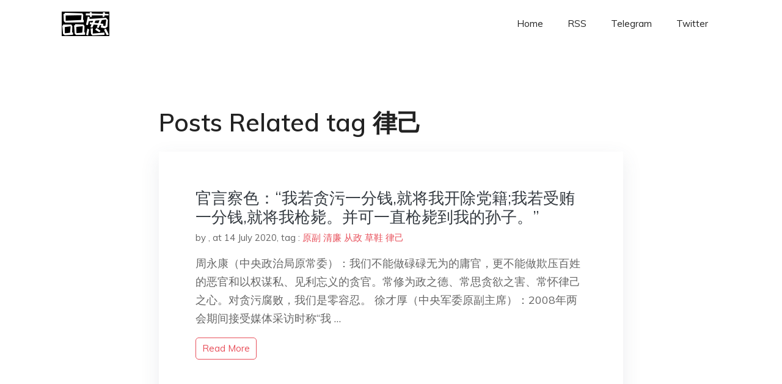

--- FILE ---
content_type: text/html; charset=utf-8
request_url: https://project-gutenberg.github.io/Pincong/tags/%E5%BE%8B%E5%B7%B1/
body_size: 1992
content:
<!doctype html><html lang=zh-cn><head><meta charset=utf-8><title>律己</title><meta name=viewport content="width=device-width,initial-scale=1,maximum-scale=1"><meta name=description content=" 結局會怎樣我們不知道，但就肩並肩，說出你真實所見、所思、所想，對得起自己，一起見證歷史吧。"><meta name=generator content="Hugo 0.100.2"><link rel=stylesheet href=../../plugins/bootstrap/bootstrap.min.css><link rel=stylesheet href=../../plugins/themify-icons/themify-icons.css><link rel=stylesheet href=https://project-gutenberg.github.io/Pincong/scss/style.min.css media=screen><link rel="shortcut icon" href=https://project-gutenberg.github.io/Pincong/images/favicon.png type=image/x-icon><link rel=icon href=https://project-gutenberg.github.io/Pincong/images/favicon.png type=image/x-icon><meta name=twitter:card content="summary_large_image"><meta name=og:title content=" 律己 "><meta name=og:description content=" 結局會怎樣我們不知道，但就肩並肩，說出你真實所見、所思、所想，對得起自己，一起見證歷史吧。"><meta name=og:image content="https://project-gutenberg.github.io/Pincong//images/card/107.jpg"><script data-ad-client=ca-pub-6074407261372769 async src=https://pagead2.googlesyndication.com/pagead/js/adsbygoogle.js></script>
<script async src="https://www.googletagmanager.com/gtag/js?id=G-06HJ1E5XNH"></script>
<script>window.dataLayer=window.dataLayer||[];function gtag(){dataLayer.push(arguments)}gtag('js',new Date),gtag('config','G-06HJ1E5XNH')</script></head><body><header class="fixed-top navigation"><div class=container><nav class="navbar navbar-expand-lg navbar-light bg-transparent"><a class=navbar-brand href=https://project-gutenberg.github.io/Pincong/><img class=img-fluid src=https://project-gutenberg.github.io/Pincong//images/logo.png alt=品葱*精选></a>
<button class="navbar-toggler border-0" type=button data-toggle=collapse data-target=#navigation>
<i class="ti-menu h3"></i></button><div class="collapse navbar-collapse text-center" id=navigation><ul class="navbar-nav ml-auto"><li class=nav-item><a class=nav-link href=https://project-gutenberg.github.io/Pincong/>Home</a></li><li class=nav-item><a class=nav-link href=https://project-gutenberg.github.io/Pincong/post/index.xml>RSS</a></li><li class=nav-item><a class=nav-link href=https://bit.ly/2HrxEi0>Telegram</a></li><li class=nav-item><a class=nav-link href=https://twitter.com/speechfree3>Twitter</a></li></ul></div></nav></div></header><div class="py-5 d-none d-lg-block"></div><section class=section><div class=container><div class=row><div class="col-lg-8 mx-auto px-0"><h2 class=mb-4>Posts Related tag 律己</h2><div class="bg-white shadow block"><article class=mb-5><h2 class=h4><a class=text-dark href=https://project-gutenberg.github.io/Pincong/post/17cc3eddf4ee7fa9a4664f29a381c171/>官言察色：“我若贪污一分钱,就将我开除党籍;我若受贿一分钱,就将我枪毙。并可一直枪毙到我的孙子。”</a></h2><div class=mb-3><span>by <a href=https://project-gutenberg.github.io/Pincong/author/></a></span>,
<span>at 14 July 2020</span>, tag :
<a href=https://project-gutenberg.github.io/Pincong/tags/%e5%8e%9f%e5%89%af>原副</a>
<a href=https://project-gutenberg.github.io/Pincong/tags/%e6%b8%85%e5%bb%89>清廉</a>
<a href=https://project-gutenberg.github.io/Pincong/tags/%e4%bb%8e%e6%94%bf>从政</a>
<a href=https://project-gutenberg.github.io/Pincong/tags/%e8%8d%89%e9%9e%8b>草鞋</a>
<a href=https://project-gutenberg.github.io/Pincong/tags/%e5%be%8b%e5%b7%b1>律己</a></div><p>周永康（中央政治局原常委）：我们不能做碌碌无为的庸官，更不能做欺压百姓的恶官和以权谋私、见利忘义的贪官。常修为政之德、常思贪欲之害、常怀律己之心。对贪污腐败，我们是零容忍。
徐才厚（中央军委原副主席）：2008年两会期间接受媒体采访时称“我 …</p><a href=https://project-gutenberg.github.io/Pincong/post/17cc3eddf4ee7fa9a4664f29a381c171/ class="btn btn-sm btn-outline-primary">read more</a></article></div></div></div></div></section><footer class="py-4 bg-light border-top"><div class=container><div class="row justify-content-between align-items-center"><div class="col-lg-4 text-center text-lg-left mb-4 mb-lg-0"><a href=https://project-gutenberg.github.io/Pincong/><img src=https://project-gutenberg.github.io/Pincong//images/logo.png class=img-fluid alt=品葱*精选></a></div><div class="col-lg-4 text-center mb-4 mb-lg-0"><ul class="list-inline mb-0"></ul></div><div class="col-lg-4 text-lg-right text-center mb-4 mb-lg-0"><ul class="list-inline social-icon mb-0"><li class=list-inline-item><a href=https://pincong.rocks/><i class=ti-home></i></a></li><li class=list-inline-item><a href=https://github.com/Project-Gutenberg/Pincong><i class=ti-github></i></a></li></ul></div><div class="col-12 text-center mt-4"><span></span></div></div></div></footer><script src=../../plugins/jQuery/jquery.min.js></script>
<script src=../../plugins/bootstrap/bootstrap.min.js></script>
<script src=../../plugins/search/fuse.min.js></script>
<script src=../../plugins/search/mark.js></script>
<script src=../../plugins/search/search.js></script>
<script src=https://project-gutenberg.github.io/Pincong/js/script.min.js></script>
<script>(function(e,o,i,a,t,n,s){e.GoogleAnalyticsObject=t,e[t]=e[t]||function(){(e[t].q=e[t].q||[]).push(arguments)},e[t].l=1*new Date,n=o.createElement(i),s=o.getElementsByTagName(i)[0],n.async=1,n.src=a,s.parentNode.insertBefore(n,s)})(window,document,'script','//www.google-analytics.com/analytics.js','ga'),ga('create','UA-151212685-6','auto'),ga('send','pageview')</script></body></html>

--- FILE ---
content_type: text/html; charset=utf-8
request_url: https://www.google.com/recaptcha/api2/aframe
body_size: 268
content:
<!DOCTYPE HTML><html><head><meta http-equiv="content-type" content="text/html; charset=UTF-8"></head><body><script nonce="jxQwxJNOyHDomiL34J_lKw">/** Anti-fraud and anti-abuse applications only. See google.com/recaptcha */ try{var clients={'sodar':'https://pagead2.googlesyndication.com/pagead/sodar?'};window.addEventListener("message",function(a){try{if(a.source===window.parent){var b=JSON.parse(a.data);var c=clients[b['id']];if(c){var d=document.createElement('img');d.src=c+b['params']+'&rc='+(localStorage.getItem("rc::a")?sessionStorage.getItem("rc::b"):"");window.document.body.appendChild(d);sessionStorage.setItem("rc::e",parseInt(sessionStorage.getItem("rc::e")||0)+1);localStorage.setItem("rc::h",'1769029384829');}}}catch(b){}});window.parent.postMessage("_grecaptcha_ready", "*");}catch(b){}</script></body></html>